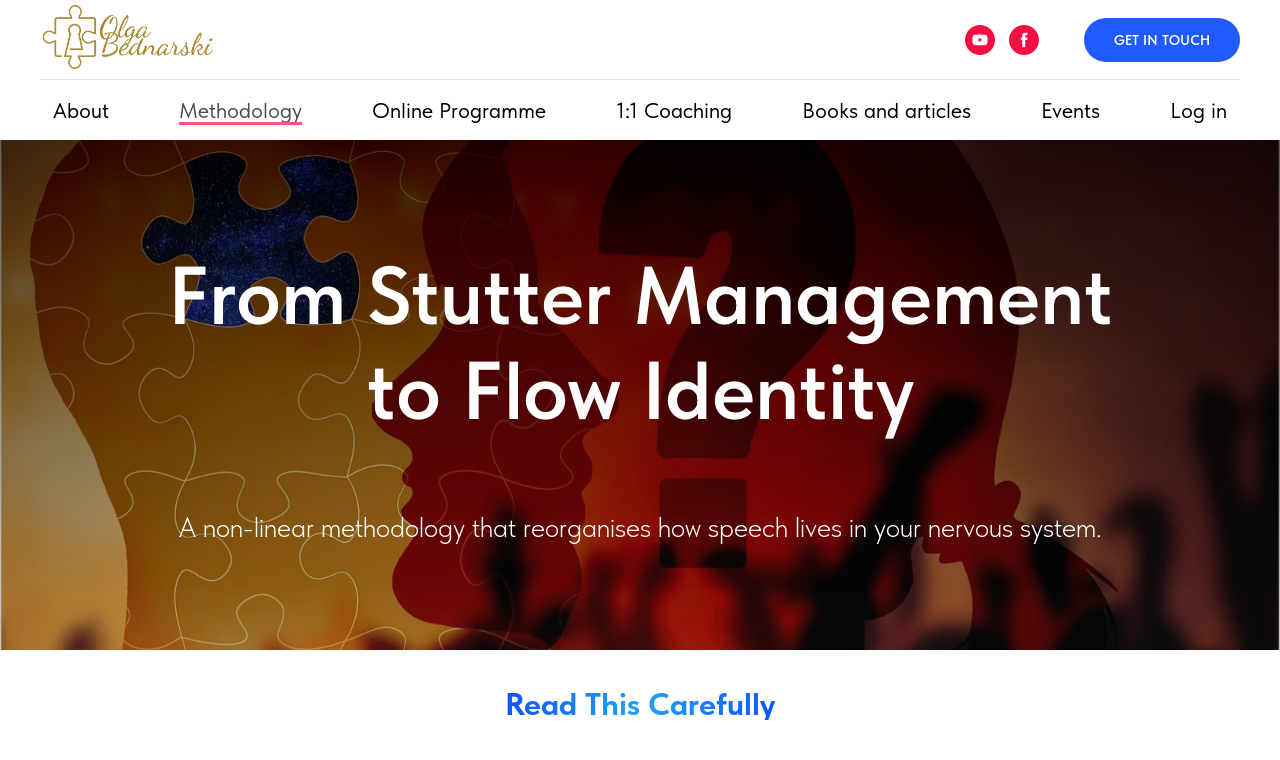

--- FILE ---
content_type: text/html; charset=UTF-8
request_url: http://stopmystutter.com/theanatomyofstuttering
body_size: 15629
content:
<!DOCTYPE html> <html> <head> <meta charset="utf-8" /> <meta http-equiv="Content-Type" content="text/html; charset=utf-8" /> <meta name="viewport" content="width=device-width, initial-scale=1.0" /> <!--metatextblock--> <title>Effective Therapy for Stuttering in Adults | The Anatomy of Stuttering</title> <meta name="description" content="Discover comprehensive therapy for stuttering in adults. Learn about the causes, effects, and breakthrough treatments designed to help manage and overcome stuttering. Explore our proven methods for lasting results." /> <meta name="keywords" content="stuttering in children, stammering, how to stop stuttering, speech " /> <meta property="og:url" content="http://stopmystutter.com/theanatomyofstuttering" /> <meta property="og:title" content="Methodology - The Anatomy of Stuttering" /> <meta property="og:description" content="" /> <meta property="og:type" content="website" /> <meta property="og:image" content="https://static.tildacdn.one/tild6462-6161-4264-a636-366561363436/OLGALogo_.png" /> <link rel="canonical" href="http://stopmystutter.com/theanatomyofstuttering"> <!--/metatextblock--> <meta name="format-detection" content="telephone=no" /> <meta http-equiv="x-dns-prefetch-control" content="on"> <link rel="dns-prefetch" href="https://ws.tildacdn.com"> <link rel="dns-prefetch" href="https://static.tildacdn.one"> <link rel="shortcut icon" href="https://static.tildacdn.one/tild3561-6337-4131-a131-343533396532/01.png" type="image/x-icon" /> <!-- Assets --> <script src="https://neo.tildacdn.com/js/tilda-fallback-1.0.min.js" async charset="utf-8"></script> <link rel="stylesheet" href="https://static.tildacdn.one/css/tilda-grid-3.0.min.css" type="text/css" media="all" onerror="this.loaderr='y';"/> <link rel="stylesheet" href="https://static.tildacdn.one/ws/project5877807/tilda-blocks-page36473960.min.css?t=1769174099" type="text/css" media="all" onerror="this.loaderr='y';" /> <link rel="stylesheet" href="https://static.tildacdn.one/css/tilda-animation-2.0.min.css" type="text/css" media="all" onerror="this.loaderr='y';" /> <link rel="stylesheet" href="https://static.tildacdn.one/css/tilda-cover-1.0.min.css" type="text/css" media="all" onerror="this.loaderr='y';" /> <link rel="stylesheet" href="https://static.tildacdn.one/css/tilda-forms-1.0.min.css" type="text/css" media="all" onerror="this.loaderr='y';" /> <link rel="stylesheet" href="https://static.tildacdn.one/css/fonts-tildasans.css" type="text/css" media="all" onerror="this.loaderr='y';" /> <script nomodule src="https://static.tildacdn.one/js/tilda-polyfill-1.0.min.js" charset="utf-8"></script> <script type="text/javascript">function t_onReady(func) {if(document.readyState!='loading') {func();} else {document.addEventListener('DOMContentLoaded',func);}}
function t_onFuncLoad(funcName,okFunc,time) {if(typeof window[funcName]==='function') {okFunc();} else {setTimeout(function() {t_onFuncLoad(funcName,okFunc,time);},(time||100));}}function t_throttle(fn,threshhold,scope) {return function() {fn.apply(scope||this,arguments);};}</script> <script src="https://static.tildacdn.one/js/tilda-scripts-3.0.min.js" charset="utf-8" defer onerror="this.loaderr='y';"></script> <script src="https://static.tildacdn.one/ws/project5877807/tilda-blocks-page36473960.min.js?t=1769174099" charset="utf-8" async onerror="this.loaderr='y';"></script> <script src="https://static.tildacdn.one/js/tilda-lazyload-1.0.min.js" charset="utf-8" async onerror="this.loaderr='y';"></script> <script src="https://static.tildacdn.one/js/tilda-animation-2.0.min.js" charset="utf-8" async onerror="this.loaderr='y';"></script> <script src="https://static.tildacdn.one/js/tilda-cover-1.0.min.js" charset="utf-8" async onerror="this.loaderr='y';"></script> <script src="https://static.tildacdn.one/js/tilda-paint-icons.min.js" charset="utf-8" async onerror="this.loaderr='y';"></script> <script src="https://static.tildacdn.one/js/tilda-video-1.0.min.js" charset="utf-8" async onerror="this.loaderr='y';"></script> <script src="https://static.tildacdn.one/js/tilda-forms-1.0.min.js" charset="utf-8" async onerror="this.loaderr='y';"></script> <script src="https://static.tildacdn.one/js/tilda-menu-1.0.min.js" charset="utf-8" async onerror="this.loaderr='y';"></script> <script src="https://static.tildacdn.one/js/tilda-video-processor-1.0.min.js" charset="utf-8" async onerror="this.loaderr='y';"></script> <script src="https://static.tildacdn.one/js/tilda-skiplink-1.0.min.js" charset="utf-8" async onerror="this.loaderr='y';"></script> <script src="https://static.tildacdn.one/js/tilda-events-1.0.min.js" charset="utf-8" async onerror="this.loaderr='y';"></script> <script type="text/javascript" src="https://static.tildacdn.one/js/tilda-lk-dashboard-1.0.min.js" charset="utf-8" async onerror="this.loaderr='y';"></script> <script type="text/javascript">window.dataLayer=window.dataLayer||[];</script> <script type="text/javascript">(function() {if((/bot|google|yandex|baidu|bing|msn|duckduckbot|teoma|slurp|crawler|spider|robot|crawling|facebook/i.test(navigator.userAgent))===false&&typeof(sessionStorage)!='undefined'&&sessionStorage.getItem('visited')!=='y'&&document.visibilityState){var style=document.createElement('style');style.type='text/css';style.innerHTML='@media screen and (min-width: 980px) {.t-records {opacity: 0;}.t-records_animated {-webkit-transition: opacity ease-in-out .2s;-moz-transition: opacity ease-in-out .2s;-o-transition: opacity ease-in-out .2s;transition: opacity ease-in-out .2s;}.t-records.t-records_visible {opacity: 1;}}';document.getElementsByTagName('head')[0].appendChild(style);function t_setvisRecs(){var alr=document.querySelectorAll('.t-records');Array.prototype.forEach.call(alr,function(el) {el.classList.add("t-records_animated");});setTimeout(function() {Array.prototype.forEach.call(alr,function(el) {el.classList.add("t-records_visible");});sessionStorage.setItem("visited","y");},400);}
document.addEventListener('DOMContentLoaded',t_setvisRecs);}})();</script></head> <body class="t-body" style="margin:0;"> <!--allrecords--> <div id="allrecords" class="t-records" data-hook="blocks-collection-content-node" data-tilda-project-id="5877807" data-tilda-page-id="36473960" data-tilda-page-alias="theanatomyofstuttering" data-tilda-formskey="302a87bb343e67368abbf81865877807" data-tilda-lazy="yes" data-tilda-root-zone="one" data-tilda-project-country="GB"> <!--header--> <header id="t-header" class="t-records" data-hook="blocks-collection-content-node" data-tilda-project-id="5877807" data-tilda-page-id="36849280" data-tilda-page-alias="stopstutteringwitholga" data-tilda-formskey="302a87bb343e67368abbf81865877807" data-tilda-lazy="yes" data-tilda-root-zone="one" data-tilda-project-country="GB"> <div id="rec595762279" class="r t-rec" style=" " data-record-type="967"> <!-- T967 --> <div id="nav595762279marker"></div> <div class="tmenu-mobile"> <div class="tmenu-mobile__container"> <div class="tmenu-mobile__burgerlogo"> <a href="/"> <img
src="https://static.tildacdn.one/tild6465-3961-4436-b036-636566376133/Untitled_design.png"
class="tmenu-mobile__imglogo"
imgfield="img"
style="max-width: 250px; width: 250px;"
alt="Company"> </a> </div> <button type="button"
class="t-menuburger t-menuburger_first "
aria-label="Navigation menu"
aria-expanded="false"> <span style="background-color:#000;"></span> <span style="background-color:#000;"></span> <span style="background-color:#000;"></span> <span style="background-color:#000;"></span> </button> <script>function t_menuburger_init(recid) {var rec=document.querySelector('#rec' + recid);if(!rec) return;var burger=rec.querySelector('.t-menuburger');if(!burger) return;var isSecondStyle=burger.classList.contains('t-menuburger_second');if(isSecondStyle&&!window.isMobile&&!('ontouchend' in document)) {burger.addEventListener('mouseenter',function() {if(burger.classList.contains('t-menuburger-opened')) return;burger.classList.remove('t-menuburger-unhovered');burger.classList.add('t-menuburger-hovered');});burger.addEventListener('mouseleave',function() {if(burger.classList.contains('t-menuburger-opened')) return;burger.classList.remove('t-menuburger-hovered');burger.classList.add('t-menuburger-unhovered');setTimeout(function() {burger.classList.remove('t-menuburger-unhovered');},300);});}
burger.addEventListener('click',function() {if(!burger.closest('.tmenu-mobile')&&!burger.closest('.t450__burger_container')&&!burger.closest('.t466__container')&&!burger.closest('.t204__burger')&&!burger.closest('.t199__js__menu-toggler')) {burger.classList.toggle('t-menuburger-opened');burger.classList.remove('t-menuburger-unhovered');}});var menu=rec.querySelector('[data-menu="yes"]');if(!menu) return;var menuLinks=menu.querySelectorAll('.t-menu__link-item');var submenuClassList=['t978__menu-link_hook','t978__tm-link','t966__tm-link','t794__tm-link','t-menusub__target-link'];Array.prototype.forEach.call(menuLinks,function(link) {link.addEventListener('click',function() {var isSubmenuHook=submenuClassList.some(function(submenuClass) {return link.classList.contains(submenuClass);});if(isSubmenuHook) return;burger.classList.remove('t-menuburger-opened');});});menu.addEventListener('clickedAnchorInTooltipMenu',function() {burger.classList.remove('t-menuburger-opened');});}
t_onReady(function() {t_onFuncLoad('t_menuburger_init',function(){t_menuburger_init('595762279');});});</script> <style>.t-menuburger{position:relative;flex-shrink:0;width:28px;height:20px;padding:0;border:none;background-color:transparent;outline:none;-webkit-transform:rotate(0deg);transform:rotate(0deg);transition:transform .5s ease-in-out;cursor:pointer;z-index:999;}.t-menuburger span{display:block;position:absolute;width:100%;opacity:1;left:0;-webkit-transform:rotate(0deg);transform:rotate(0deg);transition:.25s ease-in-out;height:3px;background-color:#000;}.t-menuburger span:nth-child(1){top:0px;}.t-menuburger span:nth-child(2),.t-menuburger span:nth-child(3){top:8px;}.t-menuburger span:nth-child(4){top:16px;}.t-menuburger__big{width:42px;height:32px;}.t-menuburger__big span{height:5px;}.t-menuburger__big span:nth-child(2),.t-menuburger__big span:nth-child(3){top:13px;}.t-menuburger__big span:nth-child(4){top:26px;}.t-menuburger__small{width:22px;height:14px;}.t-menuburger__small span{height:2px;}.t-menuburger__small span:nth-child(2),.t-menuburger__small span:nth-child(3){top:6px;}.t-menuburger__small span:nth-child(4){top:12px;}.t-menuburger-opened span:nth-child(1){top:8px;width:0%;left:50%;}.t-menuburger-opened span:nth-child(2){-webkit-transform:rotate(45deg);transform:rotate(45deg);}.t-menuburger-opened span:nth-child(3){-webkit-transform:rotate(-45deg);transform:rotate(-45deg);}.t-menuburger-opened span:nth-child(4){top:8px;width:0%;left:50%;}.t-menuburger-opened.t-menuburger__big span:nth-child(1){top:6px;}.t-menuburger-opened.t-menuburger__big span:nth-child(4){top:18px;}.t-menuburger-opened.t-menuburger__small span:nth-child(1),.t-menuburger-opened.t-menuburger__small span:nth-child(4){top:6px;}@media (hover),(min-width:0\0){.t-menuburger_first:hover span:nth-child(1){transform:translateY(1px);}.t-menuburger_first:hover span:nth-child(4){transform:translateY(-1px);}.t-menuburger_first.t-menuburger__big:hover span:nth-child(1){transform:translateY(3px);}.t-menuburger_first.t-menuburger__big:hover span:nth-child(4){transform:translateY(-3px);}}.t-menuburger_second span:nth-child(2),.t-menuburger_second span:nth-child(3){width:80%;left:20%;right:0;}@media (hover),(min-width:0\0){.t-menuburger_second.t-menuburger-hovered span:nth-child(2),.t-menuburger_second.t-menuburger-hovered span:nth-child(3){animation:t-menuburger-anim 0.3s ease-out normal forwards;}.t-menuburger_second.t-menuburger-unhovered span:nth-child(2),.t-menuburger_second.t-menuburger-unhovered span:nth-child(3){animation:t-menuburger-anim2 0.3s ease-out normal forwards;}}.t-menuburger_second.t-menuburger-opened span:nth-child(2),.t-menuburger_second.t-menuburger-opened span:nth-child(3){left:0;right:0;width:100%!important;}.t-menuburger_third span:nth-child(4){width:70%;left:unset;right:0;}@media (hover),(min-width:0\0){.t-menuburger_third:not(.t-menuburger-opened):hover span:nth-child(4){width:100%;}}.t-menuburger_third.t-menuburger-opened span:nth-child(4){width:0!important;right:50%;}.t-menuburger_fourth{height:12px;}.t-menuburger_fourth.t-menuburger__small{height:8px;}.t-menuburger_fourth.t-menuburger__big{height:18px;}.t-menuburger_fourth span:nth-child(2),.t-menuburger_fourth span:nth-child(3){top:4px;opacity:0;}.t-menuburger_fourth span:nth-child(4){top:8px;}.t-menuburger_fourth.t-menuburger__small span:nth-child(2),.t-menuburger_fourth.t-menuburger__small span:nth-child(3){top:3px;}.t-menuburger_fourth.t-menuburger__small span:nth-child(4){top:6px;}.t-menuburger_fourth.t-menuburger__small span:nth-child(2),.t-menuburger_fourth.t-menuburger__small span:nth-child(3){top:3px;}.t-menuburger_fourth.t-menuburger__small span:nth-child(4){top:6px;}.t-menuburger_fourth.t-menuburger__big span:nth-child(2),.t-menuburger_fourth.t-menuburger__big span:nth-child(3){top:6px;}.t-menuburger_fourth.t-menuburger__big span:nth-child(4){top:12px;}@media (hover),(min-width:0\0){.t-menuburger_fourth:not(.t-menuburger-opened):hover span:nth-child(1){transform:translateY(1px);}.t-menuburger_fourth:not(.t-menuburger-opened):hover span:nth-child(4){transform:translateY(-1px);}.t-menuburger_fourth.t-menuburger__big:not(.t-menuburger-opened):hover span:nth-child(1){transform:translateY(3px);}.t-menuburger_fourth.t-menuburger__big:not(.t-menuburger-opened):hover span:nth-child(4){transform:translateY(-3px);}}.t-menuburger_fourth.t-menuburger-opened span:nth-child(1),.t-menuburger_fourth.t-menuburger-opened span:nth-child(4){top:4px;}.t-menuburger_fourth.t-menuburger-opened span:nth-child(2),.t-menuburger_fourth.t-menuburger-opened span:nth-child(3){opacity:1;}@keyframes t-menuburger-anim{0%{width:80%;left:20%;right:0;}50%{width:100%;left:0;right:0;}100%{width:80%;left:0;right:20%;}}@keyframes t-menuburger-anim2{0%{width:80%;left:0;}50%{width:100%;right:0;left:0;}100%{width:80%;left:20%;right:0;}}</style> </div> </div> <style>.tmenu-mobile{background-color:#111;display:none;width:100%;top:0;z-index:990;}.tmenu-mobile_positionfixed{position:fixed;}.tmenu-mobile__text{color:#fff;}.tmenu-mobile__container{min-height:64px;padding:20px;position:relative;box-sizing:border-box;display:-webkit-flex;display:-ms-flexbox;display:flex;-webkit-align-items:center;-ms-flex-align:center;align-items:center;-webkit-justify-content:space-between;-ms-flex-pack:justify;justify-content:space-between;}.tmenu-mobile__list{display:block;}.tmenu-mobile__burgerlogo{display:inline-block;font-size:24px;font-weight:400;white-space:nowrap;vertical-align:middle;}.tmenu-mobile__imglogo{height:auto;display:block;max-width:300px!important;box-sizing:border-box;padding:0;margin:0 auto;}@media screen and (max-width:980px){.tmenu-mobile__menucontent_hidden{display:none;height:100%;}.tmenu-mobile{display:block;}}@media screen and (max-width:980px){#rec595762279 .tmenu-mobile__burgerlogo,#rec595762279 .tmenu-mobile__text{-webkit-order:1;-ms-flex-order:1;order:1;}}</style> <div id="nav595762279" class="t967 t967__positionstatic tmenu-mobile__menucontent_hidden" style="background-color: rgba(255,255,255,0.80); " data-bgcolor-hex="#ffffff" data-bgcolor-rgba="rgba(255,255,255,0.80)" data-navmarker="nav595762279marker" data-appearoffset="" data-bgopacity-two="50" data-menushadow="" data-menushadow-css="" data-bgopacity="0.80" data-bgcolor-rgba-afterscroll="rgba(255,255,255,0.50)" data-menu-items-align="center" data-menu="yes"> <div class="t967__maincontainer "> <div class="t967__top" style=""> <div class="t967__logo"> <div style="display: block;"> <a href="/"> <img class="t967__imglogo t967__imglogomobile"
src="https://static.tildacdn.one/tild6465-3961-4436-b036-636566376133/Untitled_design.png"
imgfield="img"
style="max-width: 250px; width: 250px;"
alt="Company"> </a> </div> </div> <nav class="t967__listwrapper t967__mobilelist"> <ul role="list" class="t967__list"> <li class="t967__list-item"
style="padding:0 35px 0 0;"> <a class="t-menu__link-item"
href="/stopstutteringwitholgabednarski" data-menu-submenu-hook="" data-menu-item-number="1">
About
</a> </li> <li class="t967__list-item"
style="padding:0 35px;"> <a class="t-menu__link-item"
href="/theanatomyofstuttering" data-menu-submenu-hook="" data-menu-item-number="2">
Methodology
</a> </li> <li class="t967__list-item"
style="padding:0 35px;"> <a class="t-menu__link-item"
href="/theonlinetherapy" data-menu-submenu-hook="" data-menu-item-number="3">
Online Programme
</a> </li> <li class="t967__list-item"
style="padding:0 35px;"> <a class="t-menu__link-item"
href="/coachingwitholgabednarski" data-menu-submenu-hook="" data-menu-item-number="4">
1:1 Coaching
</a> </li> <li class="t967__list-item"
style="padding:0 35px;"> <a class="t-menu__link-item"
href="/booksbyolgabednarski" data-menu-submenu-hook="" data-menu-item-number="5">
Books and articles
</a> </li> <li class="t967__list-item"
style="padding:0 35px;"> <a class="t-menu__link-item"
href="/eventsbyolgabednarski" data-menu-submenu-hook="" data-menu-item-number="6">
Events
</a> </li> <li class="t967__list-item"
style="padding:0 0 0 35px;"> <a class="t-menu__link-item"
href="https://payhip.com/TheSchoolofFlow"
target="_blank" data-menu-submenu-hook="" data-menu-item-number="7">
Log in
</a> </li> </ul> </nav> <div class="t967__additionalwrapper"> <div class="t-sociallinks"> <ul role="list" class="t-sociallinks__wrapper" aria-label="Social media links"> <!-- new soclinks --><li class="t-sociallinks__item t-sociallinks__item_youtube"><a href="https://www.youtube.com/c/StopStutteringwithOlga" target="_blank" rel="nofollow" aria-label="youtube" style="width: 30px; height: 30px;"><svg class="t-sociallinks__svg" role="presentation" width=30px height=30px viewBox="0 0 100 100" fill="none" xmlns="http://www.w3.org/2000/svg"> <path fill-rule="evenodd" clip-rule="evenodd" d="M50 100c27.614 0 50-22.386 50-50S77.614 0 50 0 0 22.386 0 50s22.386 50 50 50Zm17.9-67.374c3.838.346 6 2.695 6.474 6.438.332 2.612.626 6.352.626 10.375 0 7.064-.626 11.148-.626 11.148-.588 3.728-2.39 5.752-6.18 6.18-4.235.48-13.76.7-17.992.7-4.38 0-13.237-.184-17.66-.552-3.8-.317-6.394-2.44-6.916-6.218-.38-2.752-.626-6.022-.626-11.222 0-5.788.209-8.238.7-10.853.699-3.732 2.48-5.54 6.548-5.96C36.516 32.221 40.55 32 49.577 32c4.413 0 13.927.228 18.322.626Zm-23.216 9.761v14.374L58.37 49.5l-13.686-7.114Z" fill="#f50e44"/> </svg></a></li>&nbsp;<li class="t-sociallinks__item t-sociallinks__item_facebook"><a href="https://www.facebook.com/olgabednarsky/" target="_blank" rel="nofollow" aria-label="facebook" style="width: 30px; height: 30px;"><svg class="t-sociallinks__svg" role="presentation" width=30px height=30px viewBox="0 0 100 100" fill="none" xmlns="http://www.w3.org/2000/svg"> <path fill-rule="evenodd" clip-rule="evenodd" d="M50 100c27.6142 0 50-22.3858 50-50S77.6142 0 50 0 0 22.3858 0 50s22.3858 50 50 50Zm3.431-73.9854c-2.5161.0701-5.171.6758-7.0464 2.4577-1.5488 1.4326-2.329 3.5177-2.5044 5.602-.0534 1.4908-.0458 2.9855-.0382 4.4796.0058 1.1205.0115 2.2407-.0085 3.3587-.6888.005-1.3797.0036-2.0709.0021-.9218-.0019-1.8441-.0038-2.7626.0096 0 .8921.0013 1.7855.0026 2.6797.0026 1.791.0052 3.5853-.0026 5.3799.9185.0134 1.8409.0115 2.7627.0096.6912-.0015 1.382-.0029 2.0708.0021.0155 3.5565.0127 7.1128.0098 10.669-.0036 4.4452-.0072 8.8903.0252 13.3354 1.8903-.0134 3.7765-.0115 5.6633-.0095 1.4152.0014 2.8306.0028 4.2484-.0022.0117-4.0009.0088-7.9986.0058-11.9963-.0029-3.9979-.0058-7.9957.0059-11.9964.9533-.005 1.9067-.0036 2.86-.0021 1.2713.0019 2.5425.0038 3.8137-.0096.396-2.679.7335-5.3814.9198-8.0947-1.2576-.0058-2.5155-.0058-3.7734-.0058-1.2578 0-2.5157 0-3.7734-.0059 0-.4689-.0007-.9378-.0014-1.4066-.0022-1.4063-.0044-2.8123.0131-4.2188.198-1.0834 1.3158-1.9104 2.3992-1.8403h5.1476c.0117-2.8069.0117-5.602 0-8.4089-.6636 0-1.3273-.0007-1.9911-.0014-1.9915-.0022-3.9832-.0044-5.975.0131Z" fill="#f50e44"/> </svg></a></li><!-- /new soclinks --> </ul> </div> <a
class="t-btn t-btnflex t-btnflex_type_button t-btnflex_sm t967__button"
href="/contactolgabednarski"><span class="t-btnflex__text">GET IN TOUCH</span> <style>#rec595762279 .t-btnflex.t-btnflex_type_button {color:#ffffff;background-color:#1f5bff;--border-width:0px;border-style:none !important;border-radius:100px;box-shadow:none !important;text-transform:uppercase;transition-duration:0.2s;transition-property:background-color,color,border-color,box-shadow,opacity,transform,gap;transition-timing-function:ease-in-out;}</style></a> </div> </div> <div class="t967__bottom"> <div class="t967__middlelinewrapper"> <div class="t967__linewrapper"> <div
class="t-divider t967__horizontalline" data-divider-fieldset="color,bordersize,opacity"
style=" "></div> </div> </div> <div class="t967__bottomwrapper" style=""> <nav class="t967__listwrapper t967__desktoplist"> <ul role="list" class="t967__list t-menu__list t967__menualign_center" style=""> <li class="t967__list-item"
style="padding:0 35px 0 0;"> <a class="t-menu__link-item"
href="/stopstutteringwitholgabednarski" data-menu-submenu-hook="" data-menu-item-number="1">
About
</a> </li> <li class="t967__list-item"
style="padding:0 35px;"> <a class="t-menu__link-item"
href="/theanatomyofstuttering" data-menu-submenu-hook="" data-menu-item-number="2">
Methodology
</a> </li> <li class="t967__list-item"
style="padding:0 35px;"> <a class="t-menu__link-item"
href="/theonlinetherapy" data-menu-submenu-hook="" data-menu-item-number="3">
Online Programme
</a> </li> <li class="t967__list-item"
style="padding:0 35px;"> <a class="t-menu__link-item"
href="/coachingwitholgabednarski" data-menu-submenu-hook="" data-menu-item-number="4">
1:1 Coaching
</a> </li> <li class="t967__list-item"
style="padding:0 35px;"> <a class="t-menu__link-item"
href="/booksbyolgabednarski" data-menu-submenu-hook="" data-menu-item-number="5">
Books and articles
</a> </li> <li class="t967__list-item"
style="padding:0 35px;"> <a class="t-menu__link-item"
href="/eventsbyolgabednarski" data-menu-submenu-hook="" data-menu-item-number="6">
Events
</a> </li> <li class="t967__list-item"
style="padding:0 0 0 35px;"> <a class="t-menu__link-item"
href="https://payhip.com/TheSchoolofFlow"
target="_blank" data-menu-submenu-hook="" data-menu-item-number="7">
Log in
</a> </li> </ul> </nav> </div> </div> </div> </div> <style>@media screen and (max-width:980px){#rec595762279 .t967__leftcontainer{padding:20px;}}@media screen and (max-width:980px){#rec595762279 .t967__imglogo{padding:20px 0;}}</style> <style>@media screen and (max-width:980px){#rec595762279 .t967__logo{display:none;}#rec595762279 .t967__mobile-text{display:none;}#rec595762279 .t967__imglogo{padding:0;}}</style> <style>@media screen and (max-width:980px){#rec595762279 .tmenu-mobile{background-color:#ffffff;}}</style> <script>t_onReady(function() {t_onFuncLoad('t_menu__highlightActiveLinks',function() {t_menu__highlightActiveLinks('.t967 .t-menu__link-item');});});t_onFuncLoad('t_menu__setBGcolor',function() {window.addEventListener('resize',t_throttle(function() {t_menu__setBGcolor('595762279','.t967');}));});t_onReady(function() {t_onFuncLoad('t_menu__setBGcolor',function() {t_menu__setBGcolor('595762279','.t967');});t_onFuncLoad('t_menu__interactFromKeyboard',function() {t_menu__interactFromKeyboard('595762279');});});</script> <script>t_onReady(function() {var rec=document.querySelector('#rec595762279');if(!rec) return;var wrapperBlock=rec.querySelector('.t967');if(!wrapperBlock) return;t_onFuncLoad('t_menu__createMobileMenu',function() {t_menu__createMobileMenu('595762279','.t967');});});</script> <style>#rec595762279 .t-menu__link-item{-webkit-transition:color 0.3s ease-in-out,opacity 0.3s ease-in-out;transition:color 0.3s ease-in-out,opacity 0.3s ease-in-out;position:relative;}#rec595762279 .t-menu__link-item.t-active::after{content:'';position:absolute;left:0;-webkit-transition:all 0.3s ease;transition:all 0.3s ease;opacity:1;width:100%;height:100%;bottom:-2px;border-bottom:2px solid #f01343;-webkit-box-shadow:inset 0px -1px 0px 0px #f01343;-moz-box-shadow:inset 0px -1px 0px 0px #f01343;box-shadow:inset 0px -1px 0px 0px #f01343;}#rec595762279 .t-menu__link-item:not(.t-active):not(.tooltipstered):hover{color:#ed6d28 !important;}#rec595762279 .t-menu__link-item:not(.t-active):not(.tooltipstered):focus-visible{color:#ed6d28 !important;}@supports (overflow:-webkit-marquee) and (justify-content:inherit){#rec595762279 .t-menu__link-item,#rec595762279 .t-menu__link-item.t-active{opacity:1 !important;}}</style> <style> #rec595762279 .t967 a.t-menu__link-item{font-size:22px;font-weight:400;}#rec595762279 .t967__additional-langs__lang a{font-size:22px;font-weight:400;}</style> </div> </header> <!--/header--> <div id="rec594694017" class="r t-rec" style=" " data-record-type="215"> <a name="theanatomyofstuttering" style="font-size:0;"></a> </div> <div id="rec1018114821" class="r t-rec t-rec_pb_0" style="padding-bottom:0px; " data-animationappear="off" data-record-type="891"> <!-- cover --> <div class="t-cover" id="recorddiv1018114821"bgimgfield="img"style="height:450px;background-image:url('https://thb.tildacdn.one/tild6333-3935-4363-b539-653066383132/-/resize/20x/34.png');"> <div class="t-cover__carrier" id="coverCarry1018114821"data-content-cover-id="1018114821"data-content-cover-bg="https://static.tildacdn.one/tild6333-3935-4363-b539-653066383132/34.png"data-display-changed="true"data-content-cover-height="450px"data-content-cover-parallax=""data-content-use-image-for-mobile-cover=""style="height:450px;background-attachment:scroll; "itemscope itemtype="http://schema.org/ImageObject"><meta itemprop="image" content="https://static.tildacdn.one/tild6333-3935-4363-b539-653066383132/34.png"></div> <div class="t-cover__filter" style="height:450px;background-image: linear-gradient(to bottom, rgba(0,0,0,0.60), rgba(34,34,34,0.20));"></div> <div class="t891"> <div class="t-container"> <div class="t-col t-col_12"> <div class="t-cover__wrapper t-valign_middle" style="height:450px;"> <div class="t891__wrapper" data-hook-content="covercontent"> <div class="t891__title t-title t-title_xl t-animate" data-animate-style="zoomin" data-animate-group="yes" field="title"><div style="font-size: 82px;" data-customstyle="yes">From Stutter Management<br />to Flow Identity</div></div> <div class="t891__descr t-descr t-descr_xl t-animate" data-animate-style="fadeinleft" data-animate-group="yes" field="descr"><div style="font-size: 28px;" data-customstyle="yes">A non-linear methodology that reorganises how speech lives in your nervous system.</div></div> <span class="space"></span> </div> </div> </div> </div> </div> </div> <style> @media screen and (min-width:900px){#rec1018114821 .t891__title{font-size:46px;}}@media screen and (min-width:480px) and (max-width:900px){#rec1018114821 .t891__title{font-size:32px;}}@media screen and (max-width:480px),(orientation:landscape) and (max-height:480px){#rec1018114821 .t891__title{font-size:32px;}}@media screen and (min-width:900px){#rec1018114821 .t891__descr{font-size:32px;}}@media screen and (min-width:480px) and (max-width:900px){#rec1018114821 .t891__descr{font-size:18px;}}@media screen and (max-width:480px),(orientation:landscape) and (max-height:480px){#rec1018114821 .t891__descr{font-size:18px;}}</style> </div> <div id="rec589158010" class="r t-rec t-rec_pt_30 t-rec_pb_0" style="padding-top:30px;padding-bottom:0px; " data-record-type="61"> <!-- T051 --> <div class="t051"> <div class="t-container"> <div class="t-col t-col_12 "> <div class="t051__text t-text t-text_md" field="text"><strong style="background-image: radial-gradient(circle, rgb(31, 165, 255) 0%, rgb(16, 83, 255) 100%); -webkit-background-clip: text; background-clip: text; color: transparent; caret-color: rgb(31, 165, 255);">Read This Carefully</strong><br /><br />If you are looking for a method that will “fix” your speech without requiring <br />inner change, this is not it.<br /><br />The Anatomy of Stuttering works because it targets the internal mechanisms that maintain fear, control, and identity around speaking.<br /><br />Awareness changes structure.<br />Structure changes experience.<br /><br />But only if you are willing to engage. <br /><strong style="background-image: linear-gradient(0turn, rgb(245, 23, 60) 0%, rgba(247, 9, 49, 0.96) 0%, rgba(247, 9, 49, 0.96) 4%, rgba(240, 29, 64, 0) 100%); -webkit-background-clip: text; background-clip: text; color: transparent; caret-color: rgb(245, 23, 60);">No participation — no transformation.</strong></div> </div> </div> </div> <style> @media screen and (min-width:900px){#rec589158010 .t051__text{font-size:32px;}}@media screen and (min-width:480px) and (max-width:900px){#rec589158010 .t051__text{font-size:18px;}}@media screen and (max-width:480px),(orientation:landscape) and (max-height:480px){#rec589158010 .t051__text{font-size:18px;}}</style> </div> <div id="rec616009296" class="r t-rec t-rec_pt_30 t-rec_pb_15" style="padding-top:30px;padding-bottom:15px; " data-record-type="61"> <!-- T051 --> <div class="t051"> <div class="t-container"> <div class="t-col t-col_12 "> <div class="t051__text t-text t-text_md" field="text">The Shift: From Stuttering Identity <br />to Flow Identity</div> </div> </div> </div> <style> #rec616009296 .t051__text{font-weight:700;text-transform:uppercase;}@media screen and (min-width:900px){#rec616009296 .t051__text{font-size:46px;}}@media screen and (min-width:480px) and (max-width:900px){#rec616009296 .t051__text{font-size:32px;}}@media screen and (max-width:480px),(orientation:landscape) and (max-height:480px){#rec616009296 .t051__text{font-size:32px;}}</style> </div> <div id="rec1815399711" class="r t-rec t-rec_pt_90 t-rec_pt-res-480_60 t-rec_pb_60 t-rec_pb-res-480_0" style="padding-top:90px;padding-bottom:60px; " data-animationappear="off" data-record-type="1000"> <!-- t1000 --> <div class="t1000"> <div class="t1000__wrapper t-container t-container_flex"> <div class="t1000__content"> <div class="t1000__bg-wrap"> <div class="t1000__background-image t-bgimg" data-original="https://static.tildacdn.one/tild6532-3865-4437-b934-313936646335/____page-0001.jpg"
bgimgfield="img5"
style="visibility: hidden;background-image: url('https://thb.tildacdn.one/tild6532-3865-4437-b934-313936646335/-/resizeb/20x/____page-0001.jpg'); top: -90px; bottom: -60px; "
itemscope itemtype="http://schema.org/ImageObject"> <meta itemprop="image" content="https://static.tildacdn.one/tild6532-3865-4437-b934-313936646335/____page-0001.jpg"> </div> </div> <div class="t1000__header t-col t-col_5"> <div class="t-section__topwrapper t-align_left"> <div class="t-section__title t-title t-title_xs" field="btitle">THIS IS NOT A TECHNIQUE-BASED METHOD </div> <div class="t-section__descr t-descr t-descr_xl" field="bdescr"><strong>The Anatomy of Stuttering </strong>is a non-linear, depth-based approach for adults who understand that lasting change does not come from control.<br /><br />Rather than managing speech, this work restructures the internal conditions that made speech a problem — shifting from vigilance and self-monitoring into embodied flow. <br /><br />Unlike traditional methods focused on short-term techniques, this process is designed for lasting identity-level transformation.</div> </div> </div> <ul role="list" class="t1000__features t-col t-col_5"> <li class="t1000__feature t-item"> <div class="t1000__iconwrapper"> <div class="t1000__imgwrapper" style="width:30px;"> <img class="t1000__img t1000__feature-icon_circle t-img" 
src="https://static.tildacdn.one/lib/icons/bullets/check5.svg"
imgfield="li_img__5728350082470" data-original="https://static.tildacdn.one/lib/icons/bullets/check5.svg"
style="" data-color="#1f5bff"
alt=""> </div> </div> <div class="t1000__textwrapper"> <div class="t-name t-name_md " field="li_title__5728350082470">Speech stops being the center of your life</div> </div> </li> <li class="t1000__feature t-item"> <div class="t1000__iconwrapper"> <div class="t1000__imgwrapper" style="width:30px;"> <img class="t1000__img t1000__feature-icon_circle t-img" 
src="https://static.tildacdn.one/lib/icons/bullets/check5.svg"
imgfield="li_img__5728350082471" data-original="https://static.tildacdn.one/lib/icons/bullets/check5.svg"
style="" data-color="#1f5bff"
alt=""> </div> </div> <div class="t1000__textwrapper"> <div class="t-name t-name_md " field="li_title__5728350082471">Anxiety loses its authority rather than being managed</div> </div> </li> <li class="t1000__feature t-item"> <div class="t1000__iconwrapper"> <div class="t1000__imgwrapper" style="width:30px;"> <img class="t1000__img t1000__feature-icon_circle t-img" 
src="https://static.tildacdn.one/lib/icons/bullets/check5.svg"
imgfield="li_img__5728350082472" data-original="https://static.tildacdn.one/lib/icons/bullets/check5.svg"
style="" data-color="#1f5bff"
alt=""> </div> </div> <div class="t1000__textwrapper"> <div class="t-name t-name_md " field="li_title__5728350082472">Attention moves from self-monitoring to presence</div> </div> </li> <li class="t1000__feature t-item"> <div class="t1000__iconwrapper"> <div class="t1000__imgwrapper" style="width:30px;"> <img class="t1000__img t1000__feature-icon_circle t-img" 
src="https://static.tildacdn.one/lib/icons/bullets/check5.svg"
imgfield="li_img__5728350082473" data-original="https://static.tildacdn.one/lib/icons/bullets/check5.svg"
style="" data-color="#1f5bff"
alt=""> </div> </div> <div class="t1000__textwrapper"> <div class="t-name t-name_md " field="li_title__5728350082473">Identity shifts from “someone who stutters” to self-trust</div> </div> </li> <li class="t1000__feature t-item"> <div class="t1000__iconwrapper"> <div class="t1000__imgwrapper" style="width:30px;"> <img class="t1000__img t1000__feature-icon_circle t-img" 
src="https://static.tildacdn.one/lib/icons/bullets/check5.svg"
imgfield="li_img__5728350082474" data-original="https://static.tildacdn.one/lib/icons/bullets/check5.svg"
style="" data-color="#1f5bff"
alt=""> </div> </div> <div class="t1000__textwrapper"> <div class="t-name t-name_md " field="li_title__5728350082474">Control becomes unnecessary</div> </div> </li> <li class="t1000__feature t-item"> <div class="t1000__iconwrapper"> <div class="t1000__imgwrapper" style="width:30px;"> <img class="t1000__img t1000__feature-icon_circle t-img" 
src="https://static.tildacdn.one/lib/icons/bullets/check5.svg"
imgfield="li_img__5728350082475" data-original="https://static.tildacdn.one/lib/icons/bullets/check5.svg"
style="" data-color="#1f5bff"
alt=""> </div> </div> <div class="t1000__textwrapper"> <div class="t-name t-name_md " field="li_title__5728350082475">Change extends beyond speech into daily life</div> </div> </li> </ul> <div class="t-col t-col_5 t-align_left"> <a
class="t-btntext t-btntext_type_button t-btntext_md t1000__button"
href="https://stopmystutter.com/theanatomyofstuttering"><span class="t-btntext__text">Learn more</span> <style>#rec1815399711 .t-btntext.t-btntext_type_button {color:#ff0000;--border-width:0px;border-style:none !important;box-shadow:none !important;transition-duration:0.2s;transition-property:background-color,color,border-color,box-shadow,opacity,transform,gap;transition-timing-function:ease-in-out;}</style></a> </div> </div> <div class="t1000__empty-block t1000__col t-col"></div> </div> </div> <script>t_onReady(function() {t_onFuncLoad('t1000_init',function() {t1000_init('1815399711','150');});t_onFuncLoad('t__paintIcons',function() {t__paintIcons('1815399711','.t1000__img, .t1000__bgimg');});});</script> <style> @media screen and (min-width:480px){#rec1815399711 .t1000__textwrapper .t-name{font-size:28px;}}@media screen and (max-width:480px),(orientation:landscape) and (max-height:480px){#rec1815399711 .t1000__textwrapper .t-name{font-size:16px;}}#rec1815399711 .t1000__textwrapper .t-descr{font-size:24px;}@media screen and (max-width:480px),(orientation:landscape) and (max-height:480px){#rec1815399711 .t1000__textwrapper .t-descr{font-size:18px;}}</style> </div> <div id="rec827725668" class="r t-rec t-rec_pt_30 t-rec_pb_30" style="padding-top:30px;padding-bottom:30px; " data-record-type="61"> <!-- T051 --> <div class="t051"> <div class="t-container"> <div class="t-col t-col_12 "> <div class="t051__text t-text t-text_md" field="text">UNDERSTANDING THE METHODOLOGY</div> </div> </div> </div> <style> #rec827725668 .t051__text{color:#f01d40;font-weight:700;}@media screen and (min-width:900px){#rec827725668 .t051__text{font-size:46px;}}@media screen and (min-width:480px) and (max-width:900px){#rec827725668 .t051__text{font-size:32px;}}@media screen and (max-width:480px),(orientation:landscape) and (max-height:480px){#rec827725668 .t051__text{font-size:32px;}}</style> </div> <div id="rec616008425" class="r t-rec" style=" " data-animationappear="off" data-record-type="347"> <!-- T347 --> <div class="t347"> <div class="t-container"> <div class="t-col t-col_10 t-prefix_1"> <div class="t347__table"> <div class="t347__cell t-valign_top"> <div class="t347__bg t-bgimg"
bgimgfield="img" data-original="https://static.tildacdn.one/tild3638-3232-4366-b361-323462343063/the_best_online_ther.png"
style="background-image:url('https://thb.tildacdn.one/tild3638-3232-4366-b361-323462343063/-/resizeb/20x/the_best_online_ther.png');"
itemscope itemtype="http://schema.org/ImageObject"> <meta itemprop="image" content="https://static.tildacdn.one/tild3638-3232-4366-b361-323462343063/the_best_online_ther.png"> </div> <div class="t347__overlay" style="background-image: linear-gradient(to bottom, rgba(0,0,0,0.40), rgba(0,0,0,0));"></div> <div class="t347__play-link t347__play-icon_xl"> <button class="t347__play-icon"
type="button"
aria-label="Play video"> <svg role="presentation" width="50px" height="50px" xmlns="http://www.w3.org/2000/svg" viewBox="0 0 50 50"> <path fill="none" d="M49.5 25c0 13.5-10.9 24.5-24.5 24.5S.6 38.5.6 25 11.5.6 25 .6 49.5 11.5 49.5 25z"/> <path fill="#FFFFFF" d="M25 50c13.8 0 25-11.2 25-25S38.8 0 25 0 0 11.2 0 25s11.2 25 25 25zm-5-33.3l14.2 8.8L20 34.3V16.7z"/> </svg> </button> </div> <div class="t347__wrap-content"> <div class="t347__content t-align_left"> <div class="t347__title t-name t-name_xl" field="title">Online Speech Therapy for adults | The Anatomy of Stuttering by Olga Bednarski</div> </div> </div> </div> <div class="t347__wrap-video"> <div class="t-video-lazyload t-video-no-lazyload" data-videolazy-load="false" data-blocklazy-id="616008425" data-videolazy-type="youtube" data-videolazy-id="m1Oiwq5Z_Nc" data-videolazy-play="true" data-videolazy-height="540px"> </div> <style>#rec616008425 .t-video-lazyload{height:540px;}</style> </div> </div> </div> </div> </div> <script type="text/javascript">t_onReady(function() {t_onFuncLoad('t347_init',function() {t347_init('616008425');});});</script> </div> <div id="rec1815448121" class="r t-rec t-rec_pt_30 t-rec_pb_0" style="padding-top:30px;padding-bottom:0px; " data-record-type="61"> <!-- T051 --> <div class="t051"> <div class="t-container"> <div class="t-col t-col_12 "> <div class="t051__text t-text t-text_md" field="text"><strong style="font-size: 52px; color: rgb(240, 29, 64);">THE ANATOMY OF STUTTERING</strong><br /><br />The Anatomy of Stuttering is a precise, six-step methodology grounded in a clear premise:<br /><strong>stuttering is not a medical condition to be cured, but a learned internal structure that can be dismantled.</strong><br /><br />Stuttering operates as a <em>self-reinforcing system </em>— a personality pattern organised around fear, control, anticipation, and self-monitoring. It affects the whole person, not just speech. What you experience as “stuttering” is the visible outcome of an internal architecture made up of: emotional conditioning, nervous system dysregulation,<br />perception, belief, and identity.<br /><br />This is what I call <strong>the Personality of Stuttering </strong>— an intricate pattern that quietly organises how you think, prepare, speak, and evaluate yourself. When this internal structure changes, speech changes naturally. Not through force. Not through control. But because the system that required stuttering no longer exists.<br /><br /></div> </div> </div> </div> <style> @media screen and (min-width:900px){#rec1815448121 .t051__text{font-size:32px;}}@media screen and (min-width:480px) and (max-width:900px){#rec1815448121 .t051__text{font-size:18px;}}@media screen and (max-width:480px),(orientation:landscape) and (max-height:480px){#rec1815448121 .t051__text{font-size:18px;}}</style> </div> <div id="rec589158281" class="r t-rec t-rec_pt_15 t-rec_pb_15" style="padding-top:15px;padding-bottom:15px;background-color:#f3f3f3; " data-record-type="209" data-bg-color="#f3f3f3"> <!-- T185 --> <div class="t185"> <div class="t-container t-container_flex"> <div class="t-col t-col_flex t-col_6 t-prefix_2"> <div class="t185__text t-text t-text_lg" field="text"><p style="text-align: center;">private 1:1 coaching programme</p></div> </div> <div class="t185__butwrapper t-col t-col_2 "> <a
class="t-btn t-btnflex t-btnflex_type_button t-btnflex_md t185__btn t-animate"
href="/coachingwitholgabednarski" data-animate-style="fadeindown" data-animate-group="yes" data-animate-order="1" data-btneffects-first="btneffects-ripple"><span class="t-btnflex__text">Explore and apply</span> <style>#rec589158281 .t-btnflex.t-btnflex_type_button {color:#ffffff;background-image:radial-gradient(circle at center,rgba(31,165,255,1) 0%,rgba(16,83,255,1) 100%);transform:translateZ(0);--border-width:0px;border-style:none !important;border-radius:64px;box-shadow:0px 10px 15px 0px rgba(51,51,51,0.1) !important;text-transform:uppercase;transition-duration:0.2s;transition-property:background-color,color,border-color,box-shadow,opacity,transform,gap;transition-timing-function:ease-in-out;position:relative;overflow:hidden;z-index:1;}</style></a> </div> </div> </div> <style>#rec589158281 .t-btn[data-btneffects-first],#rec589158281 .t-btn[data-btneffects-second],#rec589158281 .t-btn[data-btneffects-third],#rec589158281 .t-btn[data-btneffects-block],#rec589158281 .t-submit[data-btneffects-first],#rec589158281 .t-submit[data-btneffects-second],#rec589158281 .t-submit[data-btneffects-third],#rec589158281 .t-submit[data-btneffects-block]{position:relative;overflow:hidden;isolation:isolate;}#rec589158281 .t-btn[data-btneffects-first="btneffects-ripple"] .t-btn_effects,#rec589158281 .t-submit[data-btneffects-first="btneffects-ripple"] .t-btn_effects{position:absolute;top:0;bottom:0;left:0;right:0;}#rec589158281 .t-btn[data-btneffects-first="btneffects-ripple"] .t-btn_effects::after,#rec589158281 .t-submit[data-btneffects-first="btneffects-ripple"] .t-btn_effects::after{content:'';position:absolute;height:350%;width:200%;top:0;left:-100%;background:rgba(255,255,255,0.8);border-radius:100%;-webkit-transform:scale(0);-ms-transform:scale(0);transform:scale(0);z-index:20;-webkit-animation-name:ripple;animation-name:ripple;-webkit-animation-duration:6s;animation-duration:6s;-webkit-animation-timing-function:linear;animation-timing-function:linear;-webkit-animation-iteration-count:infinite;animation-iteration-count:infinite;}#rec589158281 .t-btn[data-btneffects-first="btneffects-ripple"] .t-btn_effects_md::after,#rec589158281 .t-submit[data-btneffects-first="btneffects-ripple"] .t-btn_effects_md::after{left:-130%;}#rec589158281 .t-btn[data-btneffects-first="btneffects-ripple"] .t-btn_effects_lg::after,#rec589158281 .t-submit[data-btneffects-first="btneffects-ripple"] .t-btn_effects_lg::after{left:-150%;}@-webkit-keyframes ripple{20%{opacity:0;-webkit-transform:scale(2.5);transform:scale(2.5);}100%{opacity:0;-webkit-transform:scale(2.5);transform:scale(2.5);}}@keyframes ripple{20%{opacity:0;-webkit-transform:scale(2.5);transform:scale(2.5);}100%{opacity:0;-webkit-transform:scale(2.5);transform:scale(2.5);}}</style> <script>t_onReady(function() {window.setTimeout(function() {var rec=document.getElementById('rec589158281');if(!rec) return;var firstButton=rec.querySelectorAll('.t-btn[data-btneffects-first], .t-submit[data-btneffects-first]');Array.prototype.forEach.call(firstButton,function(button) {var buttonEffect=button.querySelector('.t-btn_effects');if(!buttonEffect) {button.insertAdjacentHTML('beforeend','<div class="t-btn_effects"></div>');buttonEffect=button.querySelector('.t-btn_effects');};if(button.offsetWidth>260) {buttonEffect.classList.add('t-btn_effects_md');};if(button.offsetWidth>360) {buttonEffect.classList.remove('t-btn_effects_md');buttonEffect.classList.add('t-btn_effects_lg');}});},1000);});</script> <style> #rec589158281 .t185__text{font-weight:700;text-transform:uppercase;}@media screen and (min-width:900px){#rec589158281 .t185__text{font-size:32px;}}@media screen and (min-width:480px) and (max-width:900px){#rec589158281 .t185__text{font-size:24px;}}@media screen and (max-width:480px),(orientation:landscape) and (max-height:480px){#rec589158281 .t185__text{font-size:24px;}}</style> </div> <div id="rec595098820" class="r t-rec t-rec_pt_0 t-rec_pb_0" style="padding-top:0px;padding-bottom:0px; " data-record-type="36"> <!-- T021 --> <div class="t021"> <div class="t-container"> <div class="t-row"> <div class="t-col t-col_2 t-prefix_5"> <div class="t-divider t021__line"></div> </div> </div> <div class="t-row"> <div class="t-col t-col_10 t-prefix_1"> <div class="t021__text-impact t-text-impact t-text-impact_md" field="text"><strong>“Everything exposed to the light becomes visible, and everything that is illuminated becomes a light.” </strong><br /><br />— Saint Paul</div> </div> </div> <div class="t-row"> <div class="t-col t-col_2 t-prefix_5"> <div class="t-divider t021__line"></div> </div> </div> </div> </div> <style> #rec595098820 .t021__text-impact{color:#000000;}@media screen and (min-width:900px){#rec595098820 .t021__text-impact{font-size:32px;}}@media screen and (min-width:480px) and (max-width:900px){#rec595098820 .t021__text-impact{font-size:24px;}}@media screen and (max-width:480px),(orientation:landscape) and (max-height:480px){#rec595098820 .t021__text-impact{font-size:24px;}}</style> </div> <div id="rec616016982" class="r t-rec t-rec_pt_0 t-rec_pb_0" style="padding-top:0px;padding-bottom:0px; " data-animationappear="off" data-record-type="849"> <!-- t849--> <div class="t849"> <div class="t-section__container t-container t-container_flex"> <div class="t-col t-col_12 "> <div
class="t-section__title t-title t-title_xs t-align_center t-margin_auto"
field="btitle"> <div style="font-size: 46px;" data-customstyle="yes"><br />ANSWERS TO YOUR QUESTIONS</div> </div> </div> </div> <style>.t-section__descr {max-width:560px;}#rec616016982 .t-section__title {margin-bottom:90px;}#rec616016982 .t-section__descr {}@media screen and (max-width:960px) {#rec616016982 .t-section__title {margin-bottom:45px;}}</style> <div class="t-container"> </div> </div> <style>@media (hover:hover) {#rec616016982 .t849__trigger-button:hover .t849__icon {fill:#1f5bff;stroke:#ffffff;}}#rec616016982 .t849__trigger-button:focus-visible .t849__icon {fill:#1f5bff;stroke:#ffffff;}</style> <script type="text/javascript">t_onReady(function() {t_onFuncLoad('t849_init',function() {t849_init('616016982');});});</script> <style> @media screen and (min-width:900px){#rec616016982 .t849__title{font-size:46px;}}@media screen and (min-width:480px) and (max-width:900px){#rec616016982 .t849__title{font-size:32px;}}@media screen and (max-width:480px),(orientation:landscape) and (max-height:480px){#rec616016982 .t849__title{font-size:32px;}}</style> </div> <div id="rec616595871" class="r t-rec t-rec_pt_30 t-rec_pb_30" style="padding-top:30px;padding-bottom:30px; " data-animationappear="off" data-record-type="585"> <!-- T585 --> <div class="t585"> <div class="t-container"> <div class="t-col t-col_10 t-prefix_1"> <div class="t585__accordion" data-accordion="false" data-scroll-to-expanded="false"> <div class="t585__wrapper"> <div class="t585__header t585__opened" style="border-top: 1px solid #eee;"> <button type="button"
class="t585__trigger-button"
aria-controls="accordion1_616595871"
aria-expanded="true"> <span class="t585__title t-name t-name_xl" field="li_title__1695028856475"><strong style="color: rgb(255, 0, 0);">Why is stuttering not a genetic or neurological disease?</strong></span> <span class="t585__icon"> <span class="t585__lines"> <svg role="presentation" focusable="false" width="24px" height="24px" viewBox="0 0 24 24" xmlns="http://www.w3.org/2000/svg" xmlns:xlink="http://www.w3.org/1999/xlink"> <g stroke="none" stroke-width="1px" fill="none" fill-rule="evenodd" stroke-linecap="square"> <g transform="translate(1.000000, 1.000000)" stroke="#222222"> <path d="M0,11 L22,11"></path> <path d="M11,0 L11,22"></path> </g> </g> </svg> </span> <span class="t585__circle" style="background-color: transparent;"></span> </span> <span class="t585__icon t585__icon-hover"> <span class="t585__lines"> <svg role="presentation" focusable="false" width="24px" height="24px" viewBox="0 0 24 24" xmlns="http://www.w3.org/2000/svg" xmlns:xlink="http://www.w3.org/1999/xlink"> <g stroke="none" stroke-width="1px" fill="none" fill-rule="evenodd" stroke-linecap="square"> <g transform="translate(1.000000, 1.000000)" stroke="#222222"> <path d="M0,11 L22,11"></path> <path d="M11,0 L11,22"></path> </g> </g> </svg> </span> <span class="t585__circle" style="background-color: #eee;"></span> </span> </button> </div> <div class="t585__content"
id="accordion1_616595871"
style="display:block"> <div class="t585__textwrapper"> <div class="t585__text t-descr t-descr_xs" field="li_descr__1695028856475"><div style="font-size: 20px;" data-customstyle="yes">Stuttering has long been framed as a genetic or neurological condition because observable speech disruptions are easy to medicalise. However, decades of lived experience, clinical observation, and psychological research show a more complex picture.<br /><br />While there may be <em>predispositions </em>in sensitivity or nervous system reactivity, stuttering itself is not caused by a damaged brain or faulty genetics. If it were purely neurological, it would be stable, predictable, and largely unaffected by emotional state — which is not the case.<br /><br />Stuttering fluctuates dramatically depending on:<br /><ul><li data-list="bullet">emotional safety</li><li data-list="bullet">perceived pressure</li><li data-list="bullet">self-monitoring</li><li data-list="bullet">fear of evaluation</li><li data-list="bullet">relational context</li></ul>This variability points not to a neurological defect, but to an <strong>identity- and nervous-system– driven pattern</strong>.<br /><br />In this work, stuttering is understood as a learned, reinforced response within the whole system — emotional, cognitive, physical, and relational — not as a disease to be cured, but as a pattern that can be dissolved when its underlying structure changes.<br /><br />This distinction matters, because what you believe you have determines how you relate to yourself — and whether real change is possible.</div></div> </div> </div> </div> </div> </div> <div class="t-col t-col_10 t-prefix_1"> <div class="t585__accordion" data-accordion="false" data-scroll-to-expanded="false"> <div class="t585__wrapper"> <div class="t585__header " style="border-top: 1px solid #eee;"> <button type="button"
class="t585__trigger-button"
aria-controls="accordion2_616595871"
aria-expanded="false"> <span class="t585__title t-name t-name_xl" field="li_title__1731601879427"><strong>What if I don't have anxiety, but still stutter?</strong></span> <span class="t585__icon"> <span class="t585__lines"> <svg role="presentation" focusable="false" width="24px" height="24px" viewBox="0 0 24 24" xmlns="http://www.w3.org/2000/svg" xmlns:xlink="http://www.w3.org/1999/xlink"> <g stroke="none" stroke-width="1px" fill="none" fill-rule="evenodd" stroke-linecap="square"> <g transform="translate(1.000000, 1.000000)" stroke="#222222"> <path d="M0,11 L22,11"></path> <path d="M11,0 L11,22"></path> </g> </g> </svg> </span> <span class="t585__circle" style="background-color: transparent;"></span> </span> <span class="t585__icon t585__icon-hover"> <span class="t585__lines"> <svg role="presentation" focusable="false" width="24px" height="24px" viewBox="0 0 24 24" xmlns="http://www.w3.org/2000/svg" xmlns:xlink="http://www.w3.org/1999/xlink"> <g stroke="none" stroke-width="1px" fill="none" fill-rule="evenodd" stroke-linecap="square"> <g transform="translate(1.000000, 1.000000)" stroke="#222222"> <path d="M0,11 L22,11"></path> <path d="M11,0 L11,22"></path> </g> </g> </svg> </span> <span class="t585__circle" style="background-color: #eee;"></span> </span> </button> </div> <div class="t585__content"
id="accordion2_616595871"
hidden > <div class="t585__textwrapper"> <div class="t585__text t-descr t-descr_xs" field="li_descr__1731601879427"><div style="font-size: 20px;" data-customstyle="yes">Not all stuttering is experienced as conscious anxiety.<br /><br />For many adults, anxiety has already been internalised and stabilised into patterns — into the body, attention, timing, and self-monitoring — even when fear is no longer felt overtly.<br /><br />In these cases, stuttering is maintained not by momentary nervousness, but by a <strong>deeply ingrained way of relating to speaking </strong>that developed over years. The system learned to anticipate, manage, and control speech long ago — and continues to do so automatically.<br /><br />This work does not require you to feel anxious in order to change.<br /><br />It addresses the <strong>underlying structure </strong>that keeps speech effortful and self-referenced, regardless of how calm you believe yourself to be.<br /><br />When that structure shifts — when attention, identity, and regulation reorganise — speech changes as a natural consequence, not through effort or correction.</div></div> </div> </div> </div> </div> </div> <div class="t-col t-col_10 t-prefix_1"> <div class="t585__accordion" data-accordion="false" data-scroll-to-expanded="false"> <div class="t585__wrapper"> <div class="t585__header " style="border-top: 1px solid #eee;"> <button type="button"
class="t585__trigger-button"
aria-controls="accordion3_616595871"
aria-expanded="false"> <span class="t585__title t-name t-name_xl" field="li_title__1489600117321"><strong style="color: rgb(240, 29, 64);">What if I stutter severely?</strong></span> <span class="t585__icon"> <span class="t585__lines"> <svg role="presentation" focusable="false" width="24px" height="24px" viewBox="0 0 24 24" xmlns="http://www.w3.org/2000/svg" xmlns:xlink="http://www.w3.org/1999/xlink"> <g stroke="none" stroke-width="1px" fill="none" fill-rule="evenodd" stroke-linecap="square"> <g transform="translate(1.000000, 1.000000)" stroke="#222222"> <path d="M0,11 L22,11"></path> <path d="M11,0 L11,22"></path> </g> </g> </svg> </span> <span class="t585__circle" style="background-color: transparent;"></span> </span> <span class="t585__icon t585__icon-hover"> <span class="t585__lines"> <svg role="presentation" focusable="false" width="24px" height="24px" viewBox="0 0 24 24" xmlns="http://www.w3.org/2000/svg" xmlns:xlink="http://www.w3.org/1999/xlink"> <g stroke="none" stroke-width="1px" fill="none" fill-rule="evenodd" stroke-linecap="square"> <g transform="translate(1.000000, 1.000000)" stroke="#222222"> <path d="M0,11 L22,11"></path> <path d="M11,0 L11,22"></path> </g> </g> </svg> </span> <span class="t585__circle" style="background-color: #eee;"></span> </span> </button> </div> <div class="t585__content"
id="accordion3_616595871"
hidden > <div class="t585__textwrapper"> <div class="t585__text t-descr t-descr_xs" field="li_descr__1489600117321"><div style="font-size: 20px;" data-customstyle="yes">Severity is not the determining factor in this work.<br /><br />What matters is not how intense the stuttering appears on the surface, but how deeply the pattern is embedded in your identity, nervous system, and relationship to speaking.<br /><br />People arrive at this work at very different stages. Some experience frequent, visible blocks; others speak more easily but remain internally preoccupied and controlled. The process does not require you to “perform” or push beyond what is currently accessible to you.<br /><br />The work unfolds progressively. You are never asked to force fluency or bypass where you are. Stability and regulation come first — expression follows.<br /><br />Where supportive tools are used, they serve a <strong>temporary stabilising role</strong>, not as solutions in themselves. They are gradually released as the underlying structure shifts and speech no longer needs to be managed.<br /><br />This approach is designed to integrate directly into real life — because stuttering is not a laboratory problem, but a relational one. Change happens in contact with life, not in isolation from it.</div></div> </div> </div> </div> </div> </div> </div> </div> <script>t_onReady(function() {t_onFuncLoad('t585_init',function() {t585_init('616595871');});});</script> <style> #rec616595871 .t585__title{text-transform:uppercase;}</style> </div> <div id="rec599920958" class="r t-rec t-rec_pt_0 t-rec_pb_0" style="padding-top:0px;padding-bottom:0px; " data-record-type="36"> <!-- T021 --> <div class="t021"> <div class="t-container"> <div class="t-row"> <div class="t-col t-col_2 t-prefix_5"> <div class="t-divider t021__line"></div> </div> </div> <div class="t-row"> <div class="t-col t-col_10 t-prefix_1"> <div class="t021__text-impact t-text-impact t-text-impact_md" field="text"><strong style="color: rgb(252, 0, 0);">Fluency is not the goal — it is a by-product. </strong><br /><br />When emotions are fully felt and regulated rather than suppressed or bypassed, the nervous system no longer needs to protect itself through tension and control.<br /><br />As you reconnect with yourself at this level, speech naturally reorganises.<br />Stuttering persists not because something is “wrong” with your voice, but because parts of your inner experience have learned to stay guarded.<br /><br /><strong style="background-image: linear-gradient(0turn, rgb(51, 51, 51) 0%, rgb(16, 83, 255) 100%); -webkit-background-clip: text; background-clip: text; color: transparent; caret-color: rgb(51, 51, 51);">When that guarding is no longer necessary, flow emerges — without force, effort, or management.</strong><br /><br /><br /></div> </div> </div> <div class="t-row"> <div class="t-col t-col_2 t-prefix_5"> <div class="t-divider t021__line"></div> </div> </div> </div> </div> <style> @media screen and (min-width:900px){#rec599920958 .t021__text-impact{font-size:32px;}}@media screen and (min-width:480px) and (max-width:900px){#rec599920958 .t021__text-impact{font-size:18px;}}@media screen and (max-width:480px),(orientation:landscape) and (max-height:480px){#rec599920958 .t021__text-impact{font-size:18px;}}</style> </div> <div id="rec616568749" class="r t-rec t-rec_pt_30 t-rec_pb_30" style="padding-top:30px;padding-bottom:30px;background-color:#f3f3f3; " data-record-type="209" data-bg-color="#f3f3f3"> <!-- T185 --> <div class="t185"> <div class="t-container t-container_flex"> <div class="t-col t-col_flex t-col_6 t-prefix_2"> <div class="t185__text t-text t-text_lg" field="text">Begin the ONLINE Programme</div> </div> <div class="t185__butwrapper t-col t-col_2 "> <a
class="t-btn t-btnflex t-btnflex_type_button t-btnflex_md t185__btn t-animate"
href="/theonlinetherapy" data-animate-style="fadeindown" data-animate-group="yes" data-animate-order="1" data-btneffects-first="btneffects-ripple"><span class="t-btnflex__text">Explore the programme</span> <style>#rec616568749 .t-btnflex.t-btnflex_type_button {color:#ffffff;background-image:radial-gradient(circle at center,rgba(31,165,255,1) 0%,rgba(16,83,255,1) 100%);transform:translateZ(0);--border-width:0px;border-style:none !important;border-radius:64px;box-shadow:0px 10px 15px 0px rgba(51,51,51,0.1) !important;text-transform:uppercase;transition-duration:0.2s;transition-property:background-color,color,border-color,box-shadow,opacity,transform,gap;transition-timing-function:ease-in-out;position:relative;overflow:hidden;z-index:1;}</style></a> </div> </div> </div> <style>#rec616568749 .t-btn[data-btneffects-first],#rec616568749 .t-btn[data-btneffects-second],#rec616568749 .t-btn[data-btneffects-third],#rec616568749 .t-btn[data-btneffects-block],#rec616568749 .t-submit[data-btneffects-first],#rec616568749 .t-submit[data-btneffects-second],#rec616568749 .t-submit[data-btneffects-third],#rec616568749 .t-submit[data-btneffects-block]{position:relative;overflow:hidden;isolation:isolate;}#rec616568749 .t-btn[data-btneffects-first="btneffects-ripple"] .t-btn_effects,#rec616568749 .t-submit[data-btneffects-first="btneffects-ripple"] .t-btn_effects{position:absolute;top:0;bottom:0;left:0;right:0;}#rec616568749 .t-btn[data-btneffects-first="btneffects-ripple"] .t-btn_effects::after,#rec616568749 .t-submit[data-btneffects-first="btneffects-ripple"] .t-btn_effects::after{content:'';position:absolute;height:350%;width:200%;top:0;left:-100%;background:rgba(255,255,255,0.8);border-radius:100%;-webkit-transform:scale(0);-ms-transform:scale(0);transform:scale(0);z-index:20;-webkit-animation-name:ripple;animation-name:ripple;-webkit-animation-duration:6s;animation-duration:6s;-webkit-animation-timing-function:linear;animation-timing-function:linear;-webkit-animation-iteration-count:infinite;animation-iteration-count:infinite;}#rec616568749 .t-btn[data-btneffects-first="btneffects-ripple"] .t-btn_effects_md::after,#rec616568749 .t-submit[data-btneffects-first="btneffects-ripple"] .t-btn_effects_md::after{left:-130%;}#rec616568749 .t-btn[data-btneffects-first="btneffects-ripple"] .t-btn_effects_lg::after,#rec616568749 .t-submit[data-btneffects-first="btneffects-ripple"] .t-btn_effects_lg::after{left:-150%;}@-webkit-keyframes ripple{20%{opacity:0;-webkit-transform:scale(2.5);transform:scale(2.5);}100%{opacity:0;-webkit-transform:scale(2.5);transform:scale(2.5);}}@keyframes ripple{20%{opacity:0;-webkit-transform:scale(2.5);transform:scale(2.5);}100%{opacity:0;-webkit-transform:scale(2.5);transform:scale(2.5);}}</style> <script>t_onReady(function() {window.setTimeout(function() {var rec=document.getElementById('rec616568749');if(!rec) return;var firstButton=rec.querySelectorAll('.t-btn[data-btneffects-first], .t-submit[data-btneffects-first]');Array.prototype.forEach.call(firstButton,function(button) {var buttonEffect=button.querySelector('.t-btn_effects');if(!buttonEffect) {button.insertAdjacentHTML('beforeend','<div class="t-btn_effects"></div>');buttonEffect=button.querySelector('.t-btn_effects');};if(button.offsetWidth>260) {buttonEffect.classList.add('t-btn_effects_md');};if(button.offsetWidth>360) {buttonEffect.classList.remove('t-btn_effects_md');buttonEffect.classList.add('t-btn_effects_lg');}});},1000);});</script> <style> #rec616568749 .t185__text{font-weight:700;text-transform:uppercase;}@media screen and (min-width:900px){#rec616568749 .t185__text{font-size:32px;}}@media screen and (min-width:480px) and (max-width:900px){#rec616568749 .t185__text{font-size:24px;}}@media screen and (max-width:480px),(orientation:landscape) and (max-height:480px){#rec616568749 .t185__text{font-size:24px;}}</style> </div> <div id="rec1021182016" class="r t-rec t-rec_pt_30 t-rec_pb_30" style="padding-top:30px;padding-bottom:30px; " data-animationappear="off" data-record-type="696"> <!-- t696 --> <div class="t696"> <div class="t-container"> <div class="t-width t-width_8 t696__mainblock"> <div class="t696__mainwrapper"> <div class="t696__content" style=" border-width: 15px;"> <div class="t696__text-wrapper t-align_center"> <div class="t696__title t-title t-title_xs t-margin_auto" field="title"><span style="color: rgb(252, 0, 0);">Book your clarity call</span></div> <div class="t696__descr t-descr t-descr_xl t-margin_auto" field="descr"><strong>A call to see if my approach </strong><br /><strong>is the right fit for you.</strong></div> </div> <div> <form
id="form1021182016" name='form1021182016' role="form" action='' method='POST' data-formactiontype="2" data-inputbox=".t-input-group" 
class="t-form js-form-proccess t-form_inputs-total_3 t-form_bbonly" data-success-callback="t696_onSuccess"> <input type="hidden" name="formservices[]" value="ce309f9ce92c0829714108aa17d4376f" class="js-formaction-services"> <!-- @classes t-title t-text t-btn --> <div class="js-successbox t-form__successbox t-text t-text_md"
aria-live="polite"
style="display:none;" data-success-message="Thank you for reaching out to me. I will be in touch with you shortly. Olga"></div> <div
class="t-form__inputsbox
t-form__inputsbox_vertical-form t-form__inputsbox_inrow "> <div
class=" t-input-group t-input-group_em " data-input-lid="9610180714260" data-field-type="em" data-field-name="Email"> <div class="t-input-block "> <input
type="email"
autocomplete="email"
name="Email"
id="input_9610180714260"
class="t-input js-tilda-rule t-input_bbonly"
value=""
placeholder="Your email" data-tilda-req="1" aria-required="true" data-tilda-rule="email"
aria-describedby="error_9610180714260"
style="color:#000000;border:1px solid #d6d6d6;"> </div> <div class="t-input-error" aria-live="polite" id="error_9610180714260"></div> </div> <div
class=" t-input-group t-input-group_nm " data-input-lid="9610180714261" data-field-type="nm" data-field-name="Name"> <div class="t-input-block "> <input
type="text"
autocomplete="name"
name="Name"
id="input_9610180714261"
class="t-input js-tilda-rule t-input_bbonly"
value=""
placeholder="Your name" data-tilda-req="1" aria-required="true" data-tilda-rule="name"
aria-describedby="error_9610180714261"
style="color:#000000;border:1px solid #d6d6d6;"> </div> <div class="t-input-error" aria-live="polite" id="error_9610180714261"></div> </div> <div
class=" t-input-group t-input-group_ta " data-input-lid="9610180714262" data-field-type="ta" data-field-name="Textarea"> <div class="t-input-block "> <textarea
name="Textarea"
id="input_9610180714262"
class="t-input js-tilda-rule t-input_bbonly"
placeholder="What makes you seek change now?" data-tilda-req="1" aria-required="true" aria-describedby="error_9610180714262"
style="color:#000000;border:1px solid #d6d6d6;height:102px;"
rows="3"></textarea> </div> <div class="t-input-error" aria-live="polite" id="error_9610180714262"></div> </div> <div class="t-form__errorbox-middle"> <!--noindex--> <div
class="js-errorbox-all t-form__errorbox-wrapper"
style="display:none;" data-nosnippet
tabindex="-1"
aria-label="Form fill-in errors"> <ul
role="list"
class="t-form__errorbox-text t-text t-text_md"> <li class="t-form__errorbox-item js-rule-error js-rule-error-all"></li> <li class="t-form__errorbox-item js-rule-error js-rule-error-req"></li> <li class="t-form__errorbox-item js-rule-error js-rule-error-email"></li> <li class="t-form__errorbox-item js-rule-error js-rule-error-name"></li> <li class="t-form__errorbox-item js-rule-error js-rule-error-phone"></li> <li class="t-form__errorbox-item js-rule-error js-rule-error-minlength"></li> <li class="t-form__errorbox-item js-rule-error js-rule-error-string"></li> </ul> </div> <!--/noindex--> </div> <div class="t-form__submit"> <button
class="t-submit t-btnflex t-btnflex_type_submit t-btnflex_md"
type="submit"><span class="t-btnflex__text">BOOK MY CALL</span> <style>#rec1021182016 .t-btnflex.t-btnflex_type_submit {color:#ffffff;background-image:radial-gradient(circle at center,rgba(31,165,255,1) 0%,rgba(16,83,255,1) 100%);transform:translateZ(0);--border-width:0px;border-style:none !important;border-radius:64px;box-shadow:0px 10px 15px 0px rgba(51,51,51,0.1) !important;transition-duration:0.2s;transition-property:background-color,color,border-color,box-shadow,opacity,transform,gap;transition-timing-function:ease-in-out;position:relative;overflow:hidden;z-index:1;}</style></button> </div> </div> <div class="t-form__errorbox-bottom"> <!--noindex--> <div
class="js-errorbox-all t-form__errorbox-wrapper"
style="display:none;" data-nosnippet
tabindex="-1"
aria-label="Form fill-in errors"> <ul
role="list"
class="t-form__errorbox-text t-text t-text_md"> <li class="t-form__errorbox-item js-rule-error js-rule-error-all"></li> <li class="t-form__errorbox-item js-rule-error js-rule-error-req"></li> <li class="t-form__errorbox-item js-rule-error js-rule-error-email"></li> <li class="t-form__errorbox-item js-rule-error js-rule-error-name"></li> <li class="t-form__errorbox-item js-rule-error js-rule-error-phone"></li> <li class="t-form__errorbox-item js-rule-error js-rule-error-minlength"></li> <li class="t-form__errorbox-item js-rule-error js-rule-error-string"></li> </ul> </div> <!--/noindex--> </div> </form> <style>#rec1021182016 input::-webkit-input-placeholder {color:#000000;opacity:0.5;}#rec1021182016 input::-moz-placeholder{color:#000000;opacity:0.5;}#rec1021182016 input:-moz-placeholder {color:#000000;opacity:0.5;}#rec1021182016 input:-ms-input-placeholder{color:#000000;opacity:0.5;}#rec1021182016 textarea::-webkit-input-placeholder {color:#000000;opacity:0.5;}#rec1021182016 textarea::-moz-placeholder{color:#000000;opacity:0.5;}#rec1021182016 textarea:-moz-placeholder {color:#000000;opacity:0.5;}#rec1021182016 textarea:-ms-input-placeholder{color:#000000;opacity:0.5;}</style> </div> </div> </div> </div> </div> </div> <style>#rec1021182016 .t696__content {box-shadow:0px 0px 29px rgba(0,0,0,0.3);}</style> </div> <!--footer--> <footer id="t-footer" class="t-records" data-hook="blocks-collection-content-node" data-tilda-project-id="5877807" data-tilda-page-id="36992967" data-tilda-page-alias="booksolgabednarski" data-tilda-formskey="302a87bb343e67368abbf81865877807" data-tilda-lazy="yes" data-tilda-root-zone="one" data-tilda-project-country="GB"> <div id="rec597585705" class="r t-rec t-rec_pt_60 t-rec_pb_75" style="padding-top:60px;padding-bottom:75px;background-color:#171717; " data-animationappear="off" data-record-type="457" data-bg-color="#171717"> <!-- T457 --> <div class="t457"> <div class="t-container"> <div class="t-col t-col_12"> <ul class="t457__ul"> <li class="t457__li"> <a href="/stopstutteringwitholgabednarski" data-menu-item-number="1">About</a> </li> <li class="t457__li"> <a href="/theanatomyofstuttering" data-menu-item-number="2">Methodology</a> </li> <li class="t457__li"> <a href="/theonlinetherapy" data-menu-item-number="3">Online Programme</a> </li> <li class="t457__li"> <a href="/coachingwitholgabednarski" data-menu-item-number="4">1:1 Coaching</a> </li> <li class="t457__li"> <a href="/booksbyolgabednarski" data-menu-item-number="5">Books and articles</a> </li> <li class="t457__li"> <a href="/eventsbyolgabednarski" data-menu-item-number="6">Events</a> </li> <li class="t457__li"> <a href="https://payhip.com/TheSchoolofFlow" data-menu-item-number="7">Log in</a> </li> </ul> </div> <div class="t-col t-col_12"> <div class="t457__copyright" field="text">© All Rights Reserved 2026. Stop Stuttering with Olga Bednarski<br /><br /><a href="http://stopmystutter.com/termsofuse">Terms and Conditions of Use </a></div> </div> </div> </div> <style> #rec597585705 .t457__link{font-size:28px;color:#ffffff;font-weight:600;}#rec597585705 .t457__copyright{color:#ffffff;}#rec597585705 .t457__li a{color:#ffffff;}</style> <style> #rec597585705 .t457__logo{color:#ffffff;font-weight:600;}@media screen and (min-width:480px){#rec597585705 .t457__logo{font-size:28px;}}</style> </div> </footer> <!--/footer--> </div> <!--/allrecords--> <!-- Tilda copyright. Don't remove this line --><div class="t-tildalabel " id="tildacopy" data-tilda-sign="5877807#36473960"><a href="https://tilda.cc/" class="t-tildalabel__link"><div class="t-tildalabel__wrapper"><div class="t-tildalabel__txtleft">Made on </div><div class="t-tildalabel__wrapimg"><img src="https://static.tildacdn.one/img/tildacopy.png" class="t-tildalabel__img" fetchpriority="low" alt=""></div><div class="t-tildalabel__txtright">Tilda</div></div></a></div> <!-- Stat --> <script type="text/javascript" data-tilda-cookie-type="analytics">setTimeout(function(){(function(i,s,o,g,r,a,m){i['GoogleAnalyticsObject']=r;i[r]=i[r]||function(){(i[r].q=i[r].q||[]).push(arguments)},i[r].l=1*new Date();a=s.createElement(o),m=s.getElementsByTagName(o)[0];a.async=1;a.src=g;m.parentNode.insertBefore(a,m)})(window,document,'script','https://www.google-analytics.com/analytics.js','ga');ga('create','G-CD4N92FKL1','auto');ga('send','pageview');},2000);window.mainTracker='user';</script> <script type="text/javascript">if(!window.mainTracker) {window.mainTracker='tilda';}
setTimeout(function(){(function(d,w,k,o,g) {var n=d.getElementsByTagName(o)[0],s=d.createElement(o),f=function(){n.parentNode.insertBefore(s,n);};s.type="text/javascript";s.async=true;s.key=k;s.id="tildastatscript";s.src=g;if(w.opera=="[object Opera]") {d.addEventListener("DOMContentLoaded",f,false);} else {f();}})(document,window,'0c7d269d85d7e85d8286d0bcdf824afb','script','https://static.tildacdn.one/js/tilda-stat-1.0.min.js');},2000);</script> </body> </html>